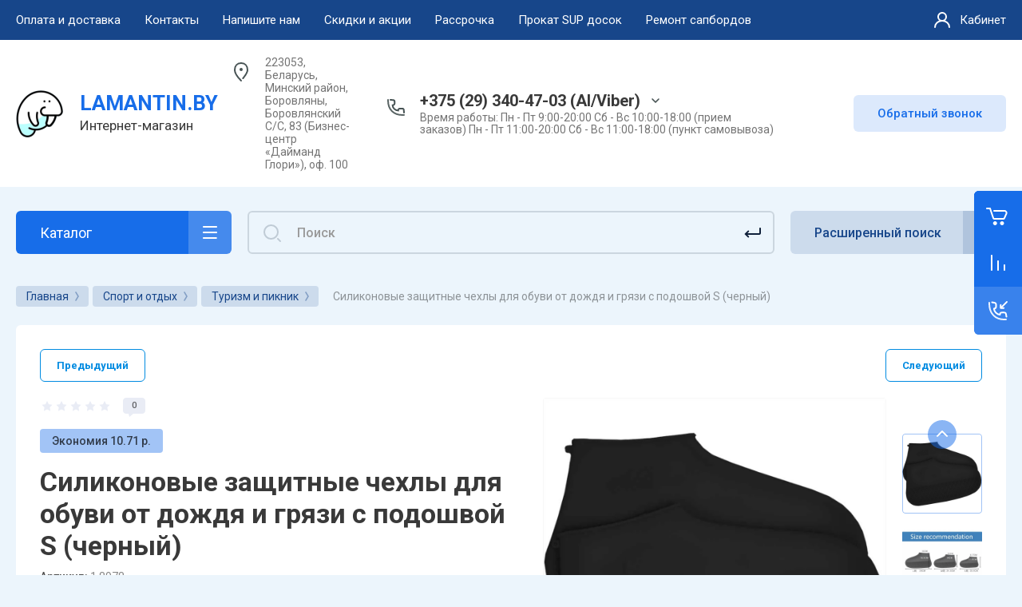

--- FILE ---
content_type: text/javascript
request_url: https://counter.megagroup.ru/14174081373a2a9c75951390c351d644.js?r=&s=1280*720*24&u=https%3A%2F%2Flamantin.by%2Fproduct%2Fsilikonovye-zashchitnye-chehly-dlya-obuvi-ot-dozhdya-i-gryazi-s-podoshvoj-s-chernyj&t=%D0%A1%D0%B8%D0%BB%D0%B8%D0%BA%D0%BE%D0%BD%D0%BE%D0%B2%D1%8B%D0%B5%20%D0%B7%D0%B0%D1%89%D0%B8%D1%82%D0%BD%D1%8B%D0%B5%20%D1%87%D0%B5%D1%85%D0%BB%D1%8B%20%D0%B4%D0%BB%D1%8F%20%D0%BE%D0%B1%D1%83%D0%B2%D0%B8%20%D0%BE%D1%82%20%D0%B4%D0%BE%D0%B6%D0%B4%D1%8F%20%D0%B8%20%D0%B3%D1%80%D1%8F%D0%B7%D0%B8%20%D1%81%20%D0%BF%D0%BE%D0%B4%D0%BE%D1%88%D0%B2%D0%BE%D0%B9%20S%20(%D1%87%D0%B5%D1%80%D0%BD%D1%8B%D0%B9)%20%D0%BA%D1%83%D0%BF%D0%B8&fv=0,0&en=1&rld=0&fr=0&callback=_sntnl1768968677397&1768968677397
body_size: 87
content:
//:1
_sntnl1768968677397({date:"Wed, 21 Jan 2026 04:11:17 GMT", res:"1"})